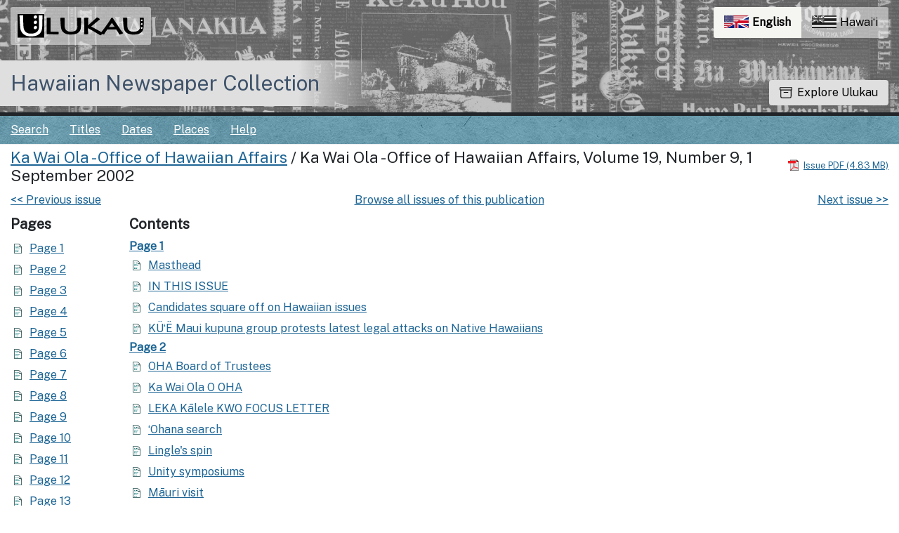

--- FILE ---
content_type: text/html; charset=utf-8
request_url: https://nupepa.org/?a=d&d=KWO20020901-01&e=-------en-20--1--txt-txIN%7CtxNU%7CtxTR%7CtxTI--------
body_size: 7694
content:


<!DOCTYPE html>
<html dir="ltr" lang="en">
  <head>
    <title>Ka Wai Ola - Office of Hawaiian Affairs 1 September 2002 &mdash; Hawaiian Newspaper Collection</title>

    <meta charset="UTF-8" />
    <meta name="veridian-license" content="XXXXX-XXXXX-884UZ-SL72M" />
    <meta name="veridian-version" content="CVS-D2024.05.10.06.00.00" />
    <meta name="csrf-token" content="" />
    <meta name="viewport" content="width=device-width, initial-scale=1, shrink-to-fit=no" />
    <meta name="description" content="Hawaiian Newspaper Collection" />

    <!-- Canonical URL -->
    <link href="https://nupepa.org/?a=d&amp;d=KWO20020901-01" rel="canonical" />

    

    
<link rel="apple-touch-icon" sizes="180x180" href="/custom/unupepa/web/apple-touch-icon.png" />
<link rel="icon" type="image/png" sizes="32x32" href="/custom/unupepa/web/favicon-32x32.png" />
<link rel="icon" type="image/png" sizes="16x16" href="/custom/unupepa/web/favicon-16x16.png" />

<link href="/custom/unupepa/web/favicon.ico?lmd=1710284216" rel="icon" />
<link href="/custom/unupepa/web/favicon.ico?lmd=1710284216" rel="shortcut icon" />


    
    <!-- Bootstrap CSS -->
    <link href="/custom/unupepa/web/style/bootstrap.min.css?lmd=1723701295" rel="stylesheet" type="text/css" />

    <!-- Core Veridian CSS -->
    <link href="/web/style/veridian.css?lmd=1723692036" rel="stylesheet" type="text/css" />
    

    
      <!-- jsSocials CSS files -->
      <link href="/web/style/font-awesome.min.css?lmd=1532571603" rel="stylesheet" type="text/css" />
      <link href="/web/style/jssocials.min.css?lmd=1723692036" rel="stylesheet" type="text/css" />
      <link href="/web/style/jssocials-theme-flat.min.css?lmd=1536104872" rel="stylesheet" type="text/css" />

    



    
    <!-- JQuery -->
    <script src="/web/script/jquery/jquery-3.5.1.min.js"></script>

    <!-- Bootstrap -->
    <script src="/web/script/bootstrap/bootstrap.bundle.min.js?lmd=1723692036"></script>

    <!-- Miscellaneous helper scripts -->
    <script src="/web/script/cooquery.js?lmd=1723692036"></script>

    <!-- Lazy loading -->
    <script src="/web/script/lozad/lozad-1.9.0.min.js"></script>

    <!-- Core Veridian Javascript -->
    <script src="/custom/unupepa/web/script/veridian-core.js?lmd=1746486949" id="veridiancorejs" data-core-data-json='
{
  "cgiArgD": "KWO20020901-01",
  "cgiArgSrpos": "",

  "cookiePath": "/",

  "debug": false,

  "httpDomain": "nupepa.org",
  "httpVeridian": "/",
  "state": "",

  "loadingIndicatorHTML": "&lt;span role=\"log\"&gt;Loading...&lt;/span&gt;",
  "saveString": "Save",
  "savedString": "Saved",
  "savingString": "Saving...",
  "systemErrorString": "A system error has occurred; please contact the site maintainer.",
  "unsavedChangesString": "There are unsaved changes that will be lost if you continue."
}
'></script>

    <!-- Editable functionality; includes metadata editing which can be done anonymously if access rules are configured appropriately -->
    <script src="/custom/unupepa/web/script/veridian-editable.js?lmd=1723701295" id="veridianeditablejs" data-edit-value-unsaved-changes-string="Are you sure you want to navigate away from this form?

There are unsaved changes that will be lost if you continue.

Press OK to continue, or Cancel to stay on the current form.
"></script>

    <!-- Veridian user contribution/account Javascript, if any of the user-specific features are enabled -->
    

    

    
  
  <link rel="stylesheet" href="/custom/unupepa/web/style/pdnupepa.css?lmd=1746486949" type="text/css"/>
  <script id="pdnupepajs" src="/custom/unupepa/web/script/pdnupepa.min.js?lmd=1746486949" data-pdnupepa-data-json='
{
  "cgiArgAdv": "",
  "dataImages": "/custom/unupepa/web/images/pd-hero-images/",
  "pageDisabledMessage": "Please ensure the current page is at the center",
  "reportDocumentTitle": "Report issue problem",
  "reportArticleTitle": "Report article problem",
  "reportPageTitle": "Report page problem",
  "reportTranslationTitle": "Request translation",
  "reportTextcorrectionTitle": "Report an inaccurate correction",
  "reportArticletextcorrectionTitle": "Report an inaccurate correction",
  "reportDocumentDescription": "Report a problem with this newspaper issue to administrators.",
  "reportArticleDescription": "Report a problem with this article to administrators.",
  "reportPageDescription": "Report a problem with this page to administrators.",
  "reportTranslationDescription": "Send a request for this article to be translated to administrators.",
  "reportTextcorrectionDescription": "Report incorrect text correction to administrators.",
  "reportArticletextcorrectionDescription": "Report incorrect text correction to administrators.",
  "reportDocumentMessage": "Please describe the problem with this newspaper issue. e.g. excessive missing text block zoning / pages out of order / search term highlighting doesn&apos;t work / etc",
  "reportArticleMessage": "Please describe the problem with this article. e.g. Article is not correctly identified in its entirety (i.e. one article is incorrectly represented as two separate articles in this newspaper issue).",
  "reportPageMessage": "Please describe the problem with this page. e.g. Some text blocks were not identified on this page.",
  "reportTranslationMessage": "I am interested in a translation for this article.",
  "reportTextcorrectionMessage": "The corrected text doesn&apos;t seem to reflect the actual page content. Please investigate.",
  "reportArticletextcorrectionMessage": "The corrected text doesn&apos;t seem to reflect the actual page content. Please investigate."
}
'></script>

  <!-- PD CUSTOMISATION: If this is not the document display page or the text correction page, the 'Translate' display box expands down (as opposed to expanding up). The get-word-definition-from-wehewehe script needs to be defined after these variables are set -->
  
    <script src="/custom/unupepa/web/script/get-word-definition-from-wehewehe.min.js?lmd=1723701295" id="getworddefinitionfromwehewehejs" data-dictionary-data-json='
{
  "staticButtonId": "#toolbartranslatebutton",
  "fixedButtonId": "",
  "popupGoesUp": 0,
  "maxHeight": 300,
  "weheweheGoogleAnalytics4id": "G-CFNP8H5VKB"
}
'></script>


  <!-- UNUPEPA CUSTOMISATION: Add custom CSS file and Google fonts-->
  <link rel="stylesheet" href="/custom/unupepa/web/style/unupepa.css?lmd=1723701295" type="text/css"/>
  <link href="https://fonts.googleapis.com/css2?family=Public+Sans&amp;display=swap" rel="stylesheet">

  <script src="/custom/unupepa/web/script/get-word-definition-from-wehewehe-single-word.min.js?lmd=1746486949" id="getworddefinitionfromwehewehejs" data-dictionary-data-json='
{
  "weheweheGoogleAnalytics4id": "G-CFNP8H5VKB"
}
'></script>

  <script id="unupepajs" src="/custom/unupepa/web/script/unupepa.js?lmd=1723701295" data-unupepa-data-json='
{
  "cgiArgL": "en",
  "cgiArgTxq": "",
  "turnOnHightlightString": "Turn on highlighting",
  "turnOffHightlightString": "Turn off highlighting"
}
'></script>

    

    
<!-- Global Site Tag (gtag.js) - Google Analytics -->
<script async src="https://www.googletagmanager.com/gtag/js?id=G-JFVHWLHYSD"></script>
<script src="/web/script/veridian-gtag.js?lmd=1684717493" id="veridiangtagjs" data-primary-GA-ID="G-JFVHWLHYSD" data-additional-GA-ID="G-V4X12Z3DXP" data-GA4-content-grouping-string="Ka Wai Ola - Office of Hawaiian Affairs"></script>

  </head>

  <body>
    <div class="skiplink"><a class="visually-hidden-focusable" href="#content">Skip to main content</a></div>


  
  <header id="header" class=" content-page-banner">
    <div id="banner-image-section">
      
<div id="hero-top-banner">
  <div class="texture-banner">
    <a id="logo-section" href="https://ulukau.org/?l=en" target="_blank" >
      <img src="/custom/unupepa/web/images/ulukau-vector-logo-v1.svg" alt="Ulukau">
    </a>
    <div id="ulukauheaderlinks">
      <div id="ulukau-language-links">
        
<nav aria-label="Language switcher" id="language-selection-links">
  <a class="active-language" style="border-top-left-radius: 3px; border-bottom-left-radius: 3px;" href="/?a=d&amp;d=KWO20020901-01&amp;l=en&amp;e=-------en-20--1--txt-txIN%7CtxNU%7CtxTR%7CtxTI--------"><img width="40" alt="" aria-hidden="true" src="/custom/unupepa/web/images/64px-English_language.svg.png">English <span class="sr-only">currently selected</span></a>
  <a  style="border-top-right-radius: 3px; border-bottom-right-radius: 3px;" href="/?a=d&amp;d=KWO20020901-01&amp;l=haw&amp;e=-------en-20--1--txt-txIN%7CtxNU%7CtxTR%7CtxTI--------"><img width="40" alt="" aria-hidden="true" src="/custom/unupepa/web/images/64px-Flag_of_Hawaii.svg.png">Hawaiʻi </a>
</nav>

      </div>
    </div>
  </div>
</div>

      <div id="umbrella-logo-section">
        <div id="umbrella-logo-container">
          <a href="/?a=p&amp;p=home&amp;">Hawaiian Newspaper Collection</a>
        </div>
      </div>
    </div>
    <button id="exploreulukau" data-bs-toggle="modal" data-bs-target="#ulukau-collection-modal" type="button" class="btn btn-primary unupepaexplorebutton "><svg class="bi bi-archive" fill="currentColor" xmlns="http://www.w3.org/2000/svg" width="18" height="18" viewBox="0 0 16 16" role="img"><title id="mi-explore">Explore Ulukau</title><path d="M0 2a1 1 0 0 1 1-1h14a1 1 0 0 1 1 1v2a1 1 0 0 1-1 1v7.5a2.5 2.5 0 0 1-2.5 2.5h-9A2.5 2.5 0 0 1 1 12.5V5a1 1 0 0 1-1-1V2zm2 3v7.5A1.5 1.5 0 0 0 3.5 14h9a1.5 1.5 0 0 0 1.5-1.5V5H2zm13-3H1v2h14V2zM5 7.5a.5.5 0 0 1 .5-.5h5a.5.5 0 0 1 0 1h-5a.5.5 0 0 1-.5-.5z"></path></svg> Explore Ulukau</button>
  </header>
  <div id="content">
    
<div id="hero-bottom-banner">
  <div class="texture-banner">
    
<div id="navbarcollapsed" class="dropdown d-print-none hiddenwhennotsmall">
  <a class="dropdown-toggle" data-bs-toggle="dropdown" href="#dd" role="button" aria-haspopup="true" aria-expanded="false" title="Menu" aria-label="Menu"><svg class="svgicon touchclickable" height="24" viewBox="0 0 24 24" width="24" aria-label="Menu" role="img"><title>Menu</title><path d="M0 0h24v24H0z" fill="none"/><path d="M3 18h18v-2H3v2zm0-5h18v-2H3v2zm0-7v2h18V6H3z"/></svg></a>
  <nav class="dropdown-menu">
    
  <!-- UNUPEPA CUSTOMISATION: Remove home link -->
  <!-- PD CUSTOMISATION: Not active when advanced search clicked -->
  <a class="dropdown-item " href="/?a=q&amp;adv=0&amp;">Search</a>
  <a class="dropdown-item " href="/?a=cl&amp;cl=CL1&amp;">Titles</a>
  <a class="dropdown-item " href="/?a=cl&amp;cl=CL2&amp;">Dates</a>
<a class="dropdown-item " href="/?a=pcl&amp;pcl=PCL1&amp;">Places</a>
  <!-- PD CUSTOMISATION: Moving the user links down to the navbar -->
  <div class="dropdown-divider"></div>
  
  <a class="helplink dropdown-item " data-help-section="all" href="/?a=p&amp;p=help&amp;#all">Help</a>

  </nav>
</div>

    
<div id="navbar" class="d-print-none hiddenwhensmall">
  <nav class="navbar navbar-default">
    
<ul id="navbarentries" class="nav navbar-light">
  <!-- PD CUSTOMISATION: Not active when advanced search clicked -->
  <li class="nav-item"><a class="nav-link " href="/?a=q&amp;adv=0&amp;">Search</a></li>
  <li class="nav-item"><a class="nav-link " href="/?a=cl&amp;cl=CL1&amp;">Titles</a></li>
  <li class="nav-item"><a class="nav-link " href="/?a=cl&amp;cl=CL2&amp;">Dates</a></li>
  <li class="nav-item"><a class="nav-link " href="/?a=pcl&amp;pcl=PCL1&amp;">Places</a></li>
  <li class="nav-item"><a class="helplink nav-link " data-help-section="all" href="/?a=p&amp;p=help&amp;#all">Help</a></li>
</ul>

<!-- PD CUSTOMISATION: Moving the user links down to the navbar -->
<ul id="navbarentriesextra" class="nav">
  
</ul>

  </nav>
</div>

    <button id="exploreulukau-mobile" data-bs-toggle="modal" data-bs-target="#ulukau-collection-modal" type="button" class="btn btn-primary unupepaexplorebutton mobile-explore-button"><svg class="bi bi-archive" fill="currentColor" xmlns="http://www.w3.org/2000/svg" width="18" height="18" viewBox="0 0 16 16" role="img"><title id="mi-explore">Explore Ulukau</title><path d="M0 2a1 1 0 0 1 1-1h14a1 1 0 0 1 1 1v2a1 1 0 0 1-1 1v7.5a2.5 2.5 0 0 1-2.5 2.5h-9A2.5 2.5 0 0 1 1 12.5V5a1 1 0 0 1-1-1V2zm2 3v7.5A1.5 1.5 0 0 0 3.5 14h9a1.5 1.5 0 0 0 1.5-1.5V5H2zm13-3H1v2h14V2zM5 7.5a.5.5 0 0 1 .5-.5h5a.5.5 0 0 1 0 1h-5a.5.5 0 0 1-.5-.5z"></path></svg> Explore Ulukau</button>
  </div>                
</div>

    <nav id="breadcrumbscell" class="d-print-none"></nav>



<div class="widthrestrictionnone">

<div id="pagecontent">
  <div id="documentdisplayheader" class="commonedging"><h1>
<a  href="/?a=cl&amp;cl=CL1&amp;sp=KWO&amp;">Ka Wai Ola - Office of Hawaiian Affairs</a> /  Ka Wai Ola - Office of Hawaiian Affairs, Volume 19, Number 9, 1 September 2002</h1> <div><div class="documentstaticpdflinkcontainer"><a class="pdflink" href="/?a=is&amp;oid=KWO20020901-01&amp;type=staticpdf&amp;" rel="noopener" target="_blank" aria-label="Download PDF" title="Download PDF"><span class="hiddenwhensmall">Issue PDF (4.83 MB)</span></a></div></div></div>
  

<!-- Import file path: import/batch_z_20200430_Hawaiian_Output/KWO/2002-09-01_01/2002-09-01_01-mets.xml (imported 2024-08-13) -->


  
    

  <div id="documentdisplaybasic" class="commonedging">
    
      <div class="documentdisplaynextprevlinkscontainer d-print-none">
        

  <div id="nextprevdocumentlinks" class="divtable">
    <div>
      <div class="prevdocumentlinkcell"><a  href="/?a=d&amp;d=KWO20020801-01&amp;">&lt;&lt; Previous issue</a></div>
      <div class="publicationlinkcell"><a  href="/?a=cl&amp;cl=CL1&amp;sp=KWO&amp;">Browse all issues of this publication</a></div>
      <div class="nextdocumentlinkcell"><a  href="/?a=d&amp;d=KWO20021001-01&amp;">Next issue &gt;&gt;</a></div>
    </div>
  </div>

      </div>

    

    <!-- Table of contents display -->
    <div id="documentstructuredisplay" class="divtable">
      <div>
        
          <div>
            <h2>Pages</h2>
            
<div id="toc-KWO20020901-01.1.1" class="pagetocnodecontainer">
  <a class="pagetocnodelink" href="/?a=d&amp;d=KWO20020901-01.1.1&amp;">Page 1</a> 
  
</div>

<div id="toc-KWO20020901-01.1.2" class="pagetocnodecontainer">
  <a class="pagetocnodelink" href="/?a=d&amp;d=KWO20020901-01.1.2&amp;">Page 2</a> 
  
</div>

<div id="toc-KWO20020901-01.1.3" class="pagetocnodecontainer">
  <a class="pagetocnodelink" href="/?a=d&amp;d=KWO20020901-01.1.3&amp;">Page 3</a> 
  
</div>

<div id="toc-KWO20020901-01.1.4" class="pagetocnodecontainer">
  <a class="pagetocnodelink" href="/?a=d&amp;d=KWO20020901-01.1.4&amp;">Page 4</a> 
  
</div>

<div id="toc-KWO20020901-01.1.5" class="pagetocnodecontainer">
  <a class="pagetocnodelink" href="/?a=d&amp;d=KWO20020901-01.1.5&amp;">Page 5</a> 
  
</div>

<div id="toc-KWO20020901-01.1.6" class="pagetocnodecontainer">
  <a class="pagetocnodelink" href="/?a=d&amp;d=KWO20020901-01.1.6&amp;">Page 6</a> 
  
</div>

<div id="toc-KWO20020901-01.1.7" class="pagetocnodecontainer">
  <a class="pagetocnodelink" href="/?a=d&amp;d=KWO20020901-01.1.7&amp;">Page 7</a> 
  
</div>

<div id="toc-KWO20020901-01.1.8" class="pagetocnodecontainer">
  <a class="pagetocnodelink" href="/?a=d&amp;d=KWO20020901-01.1.8&amp;">Page 8</a> 
  
</div>

<div id="toc-KWO20020901-01.1.9" class="pagetocnodecontainer">
  <a class="pagetocnodelink" href="/?a=d&amp;d=KWO20020901-01.1.9&amp;">Page 9</a> 
  
</div>

<div id="toc-KWO20020901-01.1.10" class="pagetocnodecontainer">
  <a class="pagetocnodelink" href="/?a=d&amp;d=KWO20020901-01.1.10&amp;">Page 10</a> 
  
</div>

<div id="toc-KWO20020901-01.1.11" class="pagetocnodecontainer">
  <a class="pagetocnodelink" href="/?a=d&amp;d=KWO20020901-01.1.11&amp;">Page 11</a> 
  
</div>

<div id="toc-KWO20020901-01.1.12" class="pagetocnodecontainer">
  <a class="pagetocnodelink" href="/?a=d&amp;d=KWO20020901-01.1.12&amp;">Page 12</a> 
  
</div>

<div id="toc-KWO20020901-01.1.13" class="pagetocnodecontainer">
  <a class="pagetocnodelink" href="/?a=d&amp;d=KWO20020901-01.1.13&amp;">Page 13</a> 
  
</div>

<div id="toc-KWO20020901-01.1.14" class="pagetocnodecontainer">
  <a class="pagetocnodelink" href="/?a=d&amp;d=KWO20020901-01.1.14&amp;">Page 14</a> 
  
</div>

<div id="toc-KWO20020901-01.1.15" class="pagetocnodecontainer">
  <a class="pagetocnodelink" href="/?a=d&amp;d=KWO20020901-01.1.15&amp;">Page 15</a> 
  
</div>

<div id="toc-KWO20020901-01.1.16" class="pagetocnodecontainer">
  <a class="pagetocnodelink" href="/?a=d&amp;d=KWO20020901-01.1.16&amp;">Page 16</a> 
  
</div>

          </div>
        
          <div>
            <h2>Contents</h2>
            <a class="sectionlinkwithinviewer" data-section-oid="KWO20020901-01.1.1" data-page-oid="KWO20020901-01.1.1" href="/?a=d&amp;d=KWO20020901-01.1.1&amp;"><b><u>Page 1</u></b></a> 
<div id="toc-KWO20020901-01.2.1" class="logicalsectiontocnodecontainer" >
  
    
      <a class="logicalsectiontocnodelink" href="/?a=d&amp;d=KWO20020901-01.2.1&amp;"><span class="KWO20020901-01.2.1-Title-0">Masthead</span></a>
    
</div>

<div id="toc-KWO20020901-01.2.2" class="logicalsectiontocnodecontainer" >
  
    
      <a class="logicalsectiontocnodelink" href="/?a=d&amp;d=KWO20020901-01.2.2&amp;"><span class="KWO20020901-01.2.2-Title-0">IN THIS ISSUE</span></a>
    
</div>

<div id="toc-KWO20020901-01.2.3" class="logicalsectiontocnodecontainer" >
  
    
      <a class="logicalsectiontocnodelink" href="/?a=d&amp;d=KWO20020901-01.2.3&amp;"><span class="KWO20020901-01.2.3-Title-0">Candidates square off on Hawaiian issues</span></a>
    
</div>

<div id="toc-KWO20020901-01.2.4" class="logicalsectiontocnodecontainer" >
  
    
      <a class="logicalsectiontocnodelink" href="/?a=d&amp;d=KWO20020901-01.2.4&amp;"><span class="KWO20020901-01.2.4-Title-0">KÜʻË Maui kupuna group protests latest legal attacks on Native Hawaiians</span></a>
    
</div>
<a class="sectionlinkwithinviewer" data-section-oid="KWO20020901-01.1.2" data-page-oid="KWO20020901-01.1.2" href="/?a=d&amp;d=KWO20020901-01.1.2&amp;"><b><u>Page 2</u></b></a> 
<div id="toc-KWO20020901-01.2.5" class="logicalsectiontocnodecontainer" >
  
    
      <a class="logicalsectiontocnodelink" href="/?a=d&amp;d=KWO20020901-01.2.5&amp;"><span class="KWO20020901-01.2.5-Title-0">OHA Board of Trustees</span></a>
    
</div>

<div id="toc-KWO20020901-01.2.6" class="logicalsectiontocnodecontainer" >
  
    
      <a class="logicalsectiontocnodelink" href="/?a=d&amp;d=KWO20020901-01.2.6&amp;"><span class="KWO20020901-01.2.6-Title-0">Ka Wai Ola O OHA</span></a>
    
</div>

<div id="toc-KWO20020901-01.2.7" class="logicalsectiontocnodecontainer" >
  
    
      <a class="logicalsectiontocnodelink" href="/?a=d&amp;d=KWO20020901-01.2.7&amp;"><span class="KWO20020901-01.2.7-Title-0">LEKA Kālele KWO FOCUS LETTER</span></a>
    
</div>

<div id="toc-KWO20020901-01.2.8" class="logicalsectiontocnodecontainer" >
  
    
      <a class="logicalsectiontocnodelink" href="/?a=d&amp;d=KWO20020901-01.2.8&amp;"><span class="KWO20020901-01.2.8-Title-0">ʻOhana search</span></a>
    
</div>

<div id="toc-KWO20020901-01.2.9" class="logicalsectiontocnodecontainer" >
  
    
      <a class="logicalsectiontocnodelink" href="/?a=d&amp;d=KWO20020901-01.2.9&amp;"><span class="KWO20020901-01.2.9-Title-0">Lingle's spin</span></a>
    
</div>

<div id="toc-KWO20020901-01.2.10" class="logicalsectiontocnodecontainer" >
  
    
      <a class="logicalsectiontocnodelink" href="/?a=d&amp;d=KWO20020901-01.2.10&amp;"><span class="KWO20020901-01.2.10-Title-0">Unity symposiums</span></a>
    
</div>

<div id="toc-KWO20020901-01.2.11" class="logicalsectiontocnodecontainer" >
  
    
      <a class="logicalsectiontocnodelink" href="/?a=d&amp;d=KWO20020901-01.2.11&amp;"><span class="KWO20020901-01.2.11-Title-0">Māuri visit</span></a>
    
</div>
<a class="sectionlinkwithinviewer" data-section-oid="KWO20020901-01.1.3" data-page-oid="KWO20020901-01.1.3" href="/?a=d&amp;d=KWO20020901-01.1.3&amp;"><b><u>Page 3</u></b></a> 
<div id="toc-KWO20020901-01.2.12" class="logicalsectiontocnodecontainer" >
  
    
      <a class="logicalsectiontocnodelink" href="/?a=d&amp;d=KWO20020901-01.2.12&amp;"><span class="KWO20020901-01.2.12-Title-0">Business courses</span></a>
    
</div>

<div id="toc-KWO20020901-01.2.13" class="logicalsectiontocnodecontainer" >
  
    
      <a class="logicalsectiontocnodelink" href="/?a=d&amp;d=KWO20020901-01.2.13&amp;"><span class="KWO20020901-01.2.13-Title-0">Council vacancies</span></a>
    
</div>

<div id="toc-KWO20020901-01.2.14" class="logicalsectiontocnodecontainer" >
  
    
      <a class="logicalsectiontocnodelink" href="/?a=d&amp;d=KWO20020901-01.2.14&amp;"><span class="KWO20020901-01.2.14-Title-0">ʻÖlelo live debates</span></a>
    
</div>

<div id="toc-KWO20020901-01.2.15" class="logicalsectiontocnodecontainer" >
  
    
      <a class="logicalsectiontocnodelink" href="/?a=d&amp;d=KWO20020901-01.2.15&amp;"><span class="KWO20020901-01.2.15-Title-0">Free college prep</span></a>
    
</div>

<div id="toc-KWO20020901-01.2.16" class="logicalsectiontocnodecontainer" >
  
    
      <a class="logicalsectiontocnodelink" href="/?a=d&amp;d=KWO20020901-01.2.16&amp;"><span class="KWO20020901-01.2.16-Title-0">Mākua accesses</span></a>
    
</div>

<div id="toc-KWO20020901-01.2.17" class="logicalsectiontocnodecontainer" >
  
    
      <a class="logicalsectiontocnodelink" href="/?a=d&amp;d=KWO20020901-01.2.17&amp;"><span class="KWO20020901-01.2.17-Title-0">Unity affirmed</span></a>
    
</div>

<div id="toc-KWO20020901-01.2.18" class="logicalsectiontocnodecontainer" >
  
    
      <a class="logicalsectiontocnodelink" href="/?a=d&amp;d=KWO20020901-01.2.18&amp;"><span class="KWO20020901-01.2.18-Title-0">Untitled</span></a>
    
</div>

<div id="toc-KWO20020901-01.2.19" class="logicalsectiontocnodecontainer" >
  
    
      <a class="logicalsectiontocnodelink" href="/?a=d&amp;d=KWO20020901-01.2.19&amp;"><span class="KWO20020901-01.2.19-Title-0">Arts grant awarded</span></a>
    
</div>
<a class="sectionlinkwithinviewer" data-section-oid="KWO20020901-01.1.4" data-page-oid="KWO20020901-01.1.4" href="/?a=d&amp;d=KWO20020901-01.1.4&amp;"><b><u>Page 4</u></b></a> 
<div id="toc-KWO20020901-01.2.20" class="logicalsectiontocnodecontainer" >
  
    
      <a class="logicalsectiontocnodelink" href="/?a=d&amp;d=KWO20020901-01.2.20&amp;"><span class="KWO20020901-01.2.20-Title-0">Mähealani Dudoit, ʻÖiwi editor, mourned</span></a>
    
</div>

<div id="toc-KWO20020901-01.2.21" class="logicalsectiontocnodecontainer" >
  <span class="logicalsectiongroupingnode">Page 4 Advertisements</span>
</div>

<div id="toc-KWO20020901-01.2.21.1" class="logicalsectiontocnodecontainer" style="margin-left: 1em">
  
    
      <a class="logicalsectiontocnodelink" href="/?a=d&amp;d=KWO20020901-01.2.21.1&amp;"><span class="KWO20020901-01.2.21.1-Title-0">Page 4 Advertisements Column 1</span></a>
    
</div>
<a class="sectionlinkwithinviewer" data-section-oid="KWO20020901-01.1.5" data-page-oid="KWO20020901-01.1.5" href="/?a=d&amp;d=KWO20020901-01.1.5&amp;"><b><u>Page 5</u></b></a> 
<div id="toc-KWO20020901-01.2.22" class="logicalsectiontocnodecontainer" >
  
    
      <a class="logicalsectiontocnodelink" href="/?a=d&amp;d=KWO20020901-01.2.22&amp;"><span class="KWO20020901-01.2.22-Title-0">Kamehameha drops bid for Waiähole water</span></a>
    
</div>

<div id="toc-KWO20020901-01.2.23" class="logicalsectiontocnodecontainer" >
  
    
      <a class="logicalsectiontocnodelink" href="/?a=d&amp;d=KWO20020901-01.2.23&amp;"><span class="KWO20020901-01.2.23-Title-0">Vote for Louis K. 'Buzzy' Agard, Jr.</span></a>
    
</div>
<a class="sectionlinkwithinviewer" data-section-oid="KWO20020901-01.1.6" data-page-oid="KWO20020901-01.1.6" href="/?a=d&amp;d=KWO20020901-01.1.6&amp;"><b><u>Page 6</u></b></a> 
<div id="toc-KWO20020901-01.2.24" class="logicalsectiontocnodecontainer" >
  
    
      <a class="logicalsectiontocnodelink" href="/?a=d&amp;d=KWO20020901-01.2.24&amp;"><span class="KWO20020901-01.2.24-Title-0">HOʻOHUI ʻOHANA FAMILY REUNIONS</span></a>
    
</div>

<div id="toc-KWO20020901-01.2.25" class="logicalsectiontocnodecontainer" >
  <span class="logicalsectiongroupingnode">Page 6 Advertisements</span>
</div>

<div id="toc-KWO20020901-01.2.25.1" class="logicalsectiontocnodecontainer" style="margin-left: 1em">
  
    
      <a class="logicalsectiontocnodelink" href="/?a=d&amp;d=KWO20020901-01.2.25.1&amp;"><span class="KWO20020901-01.2.25.1-Title-0">Page 6 Advertisements Column 1</span></a>
    
</div>
<a class="sectionlinkwithinviewer" data-section-oid="KWO20020901-01.1.7" data-page-oid="KWO20020901-01.1.7" href="/?a=d&amp;d=KWO20020901-01.1.7&amp;"><b><u>Page 7</u></b></a> 
<div id="toc-KWO20020901-01.2.26" class="logicalsectiontocnodecontainer" >
  
    
      <a class="logicalsectiontocnodelink" href="/?a=d&amp;d=KWO20020901-01.2.26&amp;"><span class="KWO20020901-01.2.26-Title-0">ʻIole -- the Hawaiian rat -- figures prominently in ancient stories</span></a>
    
</div>
<a class="sectionlinkwithinviewer" data-section-oid="KWO20020901-01.1.8" data-page-oid="KWO20020901-01.1.8" href="/?a=d&amp;d=KWO20020901-01.1.8&amp;"><b><u>Page 8</u></b></a> 
<div id="toc-KWO20020901-01.2.27" class="logicalsectiontocnodecontainer" >
  
    
      <a class="logicalsectiontocnodelink" href="/?a=d&amp;d=KWO20020901-01.2.27&amp;"><span class="KWO20020901-01.2.27-Title-0">Kepakamapa</span></a>
    
</div>

<div id="toc-KWO20020901-01.2.28" class="logicalsectiontocnodecontainer" >
  
    
      <a class="logicalsectiontocnodelink" href="/?a=d&amp;d=KWO20020901-01.2.28&amp;"><span class="KWO20020901-01.2.28-Title-0">Aloha Festivals' theme celebrates skill, creative spirit</span></a>
    
</div>
<a class="sectionlinkwithinviewer" data-section-oid="KWO20020901-01.1.9" data-page-oid="KWO20020901-01.1.9" href="/?a=d&amp;d=KWO20020901-01.1.9&amp;"><b><u>Page 9</u></b></a> 
<div id="toc-KWO20020901-01.2.29" class="logicalsectiontocnodecontainer" >
  
    
      <a class="logicalsectiontocnodelink" href="/?a=d&amp;d=KWO20020901-01.2.29&amp;"><span class="KWO20020901-01.2.29-Title-0">Let's Do It Again ' -- Ells Simeona 's hana hou</span></a>
    
</div>

<div id="toc-KWO20020901-01.2.30" class="logicalsectiontocnodecontainer" >
  
    
      <a class="logicalsectiontocnodelink" href="/?a=d&amp;d=KWO20020901-01.2.30&amp;"><span class="KWO20020901-01.2.30-Title-0">RECENT RELEASES BY ISLAND ARTISTS</span></a>
    
</div>
<a class="sectionlinkwithinviewer" data-section-oid="KWO20020901-01.1.10" data-page-oid="KWO20020901-01.1.10" href="/?a=d&amp;d=KWO20020901-01.1.10&amp;"><b><u>Page 10</u></b></a> 
<div id="toc-KWO20020901-01.2.31" class="logicalsectiontocnodecontainer" >
  
    
      <a class="logicalsectiontocnodelink" href="/?a=d&amp;d=KWO20020901-01.2.31&amp;"><span class="KWO20020901-01.2.31-Title-0">Together we stand, divided we fall -- Hawaiians must stand together: ʻOnipaʻa!</span></a>
    
</div>

<div id="toc-KWO20020901-01.2.32" class="logicalsectiontocnodecontainer" >
  
    
      <a class="logicalsectiontocnodelink" href="/?a=d&amp;d=KWO20020901-01.2.32&amp;"><span class="KWO20020901-01.2.32-Title-0">Make your vote count: Election 2002 is critical.</span></a>
    
</div>
<a class="sectionlinkwithinviewer" data-section-oid="KWO20020901-01.1.11" data-page-oid="KWO20020901-01.1.11" href="/?a=d&amp;d=KWO20020901-01.1.11&amp;"><b><u>Page 11</u></b></a> 
<div id="toc-KWO20020901-01.2.33" class="logicalsectiontocnodecontainer" >
  
    
      <a class="logicalsectiontocnodelink" href="/?a=d&amp;d=KWO20020901-01.2.33&amp;"><span class="KWO20020901-01.2.33-Title-0">Protect and preserve Pauahi's legacy for our Hawaiian children</span></a>
    
</div>

<div id="toc-KWO20020901-01.2.34" class="logicalsectiontocnodecontainer" >
  
    
      <a class="logicalsectiontocnodelink" href="/?a=d&amp;d=KWO20020901-01.2.34&amp;"><span class="KWO20020901-01.2.34-Title-0">Water everywhere, not a drop to drink</span></a>
    
</div>

<div id="toc-KWO20020901-01.2.35" class="logicalsectiontocnodecontainer" >
  
    
      <a class="logicalsectiontocnodelink" href="/?a=d&amp;d=KWO20020901-01.2.35&amp;"><span class="KWO20020901-01.2.35-Title-0">If we don't get past our history, how will we focus on our future?</span></a>
    
</div>
<a class="sectionlinkwithinviewer" data-section-oid="KWO20020901-01.1.12" data-page-oid="KWO20020901-01.1.12" href="/?a=d&amp;d=KWO20020901-01.1.12&amp;"><b><u>Page 12</u></b></a> 
<div id="toc-KWO20020901-01.2.36" class="logicalsectiontocnodecontainer" >
  
    
      <a class="logicalsectiontocnodelink" href="/?a=d&amp;d=KWO20020901-01.2.36&amp;"><span class="KWO20020901-01.2.36-Title-0">2002 KWO Readership Survey Results</span></a>
    
</div>
<a class="sectionlinkwithinviewer" data-section-oid="KWO20020901-01.1.13" data-page-oid="KWO20020901-01.1.13" href="/?a=d&amp;d=KWO20020901-01.1.13&amp;"><b><u>Page 13</u></b></a> 
<div id="toc-KWO20020901-01.2.37" class="logicalsectiontocnodecontainer" >
  
    
      <a class="logicalsectiontocnodelink" href="/?a=d&amp;d=KWO20020901-01.2.37&amp;"><span class="KWO20020901-01.2.37-Title-0">2002 KWO Readership Survey Comments</span></a>
    
</div>
<a class="sectionlinkwithinviewer" data-section-oid="KWO20020901-01.1.14" data-page-oid="KWO20020901-01.1.14" href="/?a=d&amp;d=KWO20020901-01.1.14&amp;"><b><u>Page 14</u></b></a> 
<div id="toc-KWO20020901-01.2.38" class="logicalsectiontocnodecontainer" >
  
    
      <a class="logicalsectiontocnodelink" href="/?a=d&amp;d=KWO20020901-01.2.38&amp;"><span class="KWO20020901-01.2.38-Title-0">Art Museum</span></a>
    
</div>

<div id="toc-KWO20020901-01.2.39" class="logicalsectiontocnodecontainer" >
  <span class="logicalsectiongroupingnode">Page 14 Advertisements</span>
</div>

<div id="toc-KWO20020901-01.2.39.1" class="logicalsectiontocnodecontainer" style="margin-left: 1em">
  
    
      <a class="logicalsectiontocnodelink" href="/?a=d&amp;d=KWO20020901-01.2.39.1&amp;"><span class="KWO20020901-01.2.39.1-Title-0">Page 14 Advertisements Column 1</span></a>
    
</div>

<div id="toc-KWO20020901-01.2.39.2" class="logicalsectiontocnodecontainer" style="margin-left: 1em">
  
    
      <a class="logicalsectiontocnodelink" href="/?a=d&amp;d=KWO20020901-01.2.39.2&amp;"><span class="KWO20020901-01.2.39.2-Title-0">Page 14 Advertisements Column 2</span></a>
    
</div>
<a class="sectionlinkwithinviewer" data-section-oid="KWO20020901-01.1.15" data-page-oid="KWO20020901-01.1.15" href="/?a=d&amp;d=KWO20020901-01.1.15&amp;"><b><u>Page 15</u></b></a> 
<div id="toc-KWO20020901-01.2.40" class="logicalsectiontocnodecontainer" >
  <span class="logicalsectiongroupingnode">Page 15 Advertisements</span>
</div>

<div id="toc-KWO20020901-01.2.40.1" class="logicalsectiontocnodecontainer" style="margin-left: 1em">
  
    
      <a class="logicalsectiontocnodelink" href="/?a=d&amp;d=KWO20020901-01.2.40.1&amp;"><span class="KWO20020901-01.2.40.1-Title-0">Page 15 Advertisements Column 1</span></a>
    
</div>
<a class="sectionlinkwithinviewer" data-section-oid="KWO20020901-01.1.16" data-page-oid="KWO20020901-01.1.16" href="/?a=d&amp;d=KWO20020901-01.1.16&amp;"><b><u>Page 16</u></b></a> 
<div id="toc-KWO20020901-01.2.41" class="logicalsectiontocnodecontainer" >
  <span class="logicalsectiongroupingnode">Page 16 Advertisements</span>
</div>

<div id="toc-KWO20020901-01.2.41.1" class="logicalsectiontocnodecontainer" style="margin-left: 1em">
  
    
      <a class="logicalsectiontocnodelink" href="/?a=d&amp;d=KWO20020901-01.2.41.1&amp;"><span class="KWO20020901-01.2.41.1-Title-0">Page 16 Advertisements Column 1</span></a>
    
</div>

          </div>
      </div>
    </div>
  </div>







  </div>

</div>



  </div>
  <footer id="footer" class="commonedging d-print-none hiddenwhensmall">
    <div id="footertip" class="hidden">Look up any word by double-clicking on it.</div>
    <div id="hdictpagefooterlinks">
      <a id="about-ulukau-link" href="https://ulukau.org/php-include/disclaimer.php?subpage=about&amp;l=en&amp;subpage_heading=About%20Us" title="About Us">About Us </a>
      <a id="our-partners-link" href="https://ulukau.org/php-include/disclaimer.php?subpage=supporters&amp;l=en&amp;subpage_heading=Our%20Partners" title="Our Partners">Our Partners</a>
      <a id="terms-of-use-link" href="https://ulukau.org/php-include/disclaimer.php?subpage=copyright&amp;l=en&amp;subpage_heading=Terms%20of%20use" title="Terms of Use"> Terms of Use </a>
      <a id="privacy-link" href="https://ulukau.org/php-include/disclaimer.php?subpage=privacy&amp;l=en&amp;subpage_heading=Privacy" title="Privacy">Privacy</a>
      <a id="contact-us-link" href="https://ulukau.org/php-include/disclaimer.php?subpage=contacts&amp;l=en&amp;subpage_heading=Contact%20Us" title="Contact Us">Contact Us</a>
    </div>
  </footer>


    
<div id="alertpopup" class="modal" tabindex="-1" role="alert" aria-atomic="true" aria-labelledby="alertpopuplabel" aria-hidden="true">
  <div class="modal-dialog modal-lg" role="document">
    <div class="modal-content">
      <div class="modal-header">
        <h2 id="alertpopuplabel" class="modal-title">Alert</h2>
        <button type="button" class="btn-close" data-bs-dismiss="modal" aria-label="Close"></button>
      </div>
      <div class="popupcontent modal-body">
        <p id="alertpopupmessage"><!-- Filled by openAlertPopup() when the popup is opened --></p><div id="alertpopupbuttoncontainer"><input class="btn btn-primary button250" data-bs-dismiss="modal" type="button" value="OK" /></div>
      </div>
    </div>
  </div>
</div>

    
<div id="editvaluepopup" class="modal" tabindex="-1" role="dialog" aria-labelledby="editvaluepopuplabel" aria-hidden="true">
  <div class="modal-dialog modal-lg" role="document">
    <div class="modal-content">
      <div class="modal-header">
        <h2 id="editvaluepopuplabel" class="modal-title">Edit</h2>
        <button type="button" class="btn-close" data-bs-dismiss="modal" aria-label="Close"></button>
      </div>
      <div class="popupcontent modal-body">
        <!-- Filled by AJAX when the popup is opened -->
      </div>
    </div>
  </div>
</div>

    
<div id="helppopup" class="modal" tabindex="-1" role="dialog" aria-labelledby="helppopuplabel" aria-hidden="true">
  <div class="modal-dialog modal-lg" role="document">
    <div class="modal-content">
      <div class="modal-header">
        <h2 id="helppopuplabel" class="modal-title">Help</h2>
        <button type="button" class="btn-close" data-bs-dismiss="modal" aria-label="Close"></button>
      </div>
      <div class="popupcontent modal-body">
        <!-- Filled by openHelpPopup() -->
      </div>
    </div>
  </div>
</div>

    
<div id="privacypopup" class="modal" tabindex="-1" role="dialog" aria-labelledby="privacypopuplabel" aria-hidden="true">
  <div class="modal-dialog modal-lg" role="document">
    <div class="modal-content">
      <div class="modal-header">
        <h2 id="privacypopuplabel" class="modal-title">Privacy policy</h2>
        <button type="button" class="btn-close" data-bs-dismiss="modal" aria-label="Close"></button>
      </div>
      <div class="popupcontent modal-body">
        <!-- Filled by openPrivacyPopup() -->
      </div>
    </div>
  </div>
</div>

    
<div id="termspopup" class="modal" tabindex="-1" role="dialog" aria-labelledby="termspopuplabel" aria-hidden="true">
  <div class="modal-dialog modal-lg" role="document">
    <div class="modal-content">
      <div class="modal-header">
        <h2 id="termspopuplabel" class="modal-title">Terms of use</h2>
        <button type="button" class="btn-close" data-bs-dismiss="modal" aria-label="Close"></button>
      </div>
      <div class="popupcontent modal-body">
        <!-- Filled by openTermsPopup() -->
      </div>
    </div>
  </div>
</div>


    

    
<div id="ulukau-collection-modal" class="modal" tabindex="-1" role="dialog" aria-labelledby="ulukau-collection-modallabel" aria-hidden="true">
  <div class="modal-dialog modal-lg" role="document">
    <div class="modal-content">
      <div class="modal-header">
        <h2 id="ulukau-collection-modallabel" class="modal-title">Explore Ulukau</h2>
        <button type="button" class="btn-close" data-bs-dismiss="modal" aria-label="Close"></button>
      </div>
      <div class="popupcontent modal-body">
        <!-- Filled by openUlukauCollectionsPopup() -->
      </div>
    </div>
  </div>
</div>

    
<div id="within-popup" class="modal" tabindex="-1" role="dialog" aria-labelledby="within-popuplabel" aria-hidden="true">
  <div class="modal-dialog modal-lg" role="document">
    <div class="modal-content">
      <div class="modal-header">
        <h2 id="within-popuplabel" class="modal-title">Help</h2>
        <button type="button" class="close" data-bs-dismiss="modal" aria-label="Close"><span aria-hidden="true">×</span></button>
      </div>
      <div class="popupcontent modal-body">
        
<p>This collection contains various kinds of searchable Hawaiian newspaper text:</p>
<ul>
  <li><b>Article text:</b> produced most recently, this text is produced as via automatic OCR, including segmenting each newspaper into articles, and each article headline has been corrected by humans. This text is available for all ~69,000 pages in this collection.</li>
  <li><b>Page text:</b> produced at an earlier time, some of this text was produced via automatic OCR (optical character recognition) and some of it was produced by human transcribers directly. This text is divided into pages and is available for ~21,000 pages out of the total of ~69,000 pages in this collection.</li>
  <li><b>Article titles:</b> includes only article titles, and not article text.</li>
  <li><b>Article translations:</b> some articles have been translated, this is the text of those translations.</li>
  <li><b>Dedication text:</b> This text was added by people who transcribed Page text as a dedication for their transcription work.</li>
</ul>

      </div>
    </div>
  </div>
</div>


    
<div id="about-ulukau-popup" class="modal" tabindex="-1" role="dialog" aria-labelledby="about-ulukau-popuplabel" aria-hidden="true">
  <div class="modal-dialog modal-lg" role="document">
    <div class="modal-content">
      <div class="modal-header">
        <h2 id="about-ulukau-popuplabel" class="modal-title">About Us</h2>
        <button type="button" class="btn-close" data-bs-dismiss="modal" aria-label="Close"></button>
      </div>
      <div class="popupcontent modal-body">
        <!-- Filled by openAboutUlukauPopup() -->
      </div>
    </div>
  </div>
</div>

    
<div id="our-partners-popup" class="modal" tabindex="-1" role="dialog" aria-labelledby="our-partners-popuplabel" aria-hidden="true">
  <div class="modal-dialog modal-lg" role="document">
    <div class="modal-content">
      <div class="modal-header">
        <h2 id="our-partners-popuplabel" class="modal-title">Our Partners</h2>
        <button type="button" class="btn-close" data-bs-dismiss="modal" aria-label="Close"></button>
      </div>
      <div class="popupcontent modal-body">
        <!-- Filled by openOurPartnersPopup() -->
      </div>
    </div>
  </div>
</div>

    
<div id="terms-of-use-popup" class="modal" tabindex="-1" role="dialog" aria-labelledby="terms-of-use-popuplabel" aria-hidden="true">
  <div class="modal-dialog modal-lg" role="document">
    <div class="modal-content">
      <div class="modal-header">
        <h2 id="terms-of-use-popuplabel" class="modal-title">Terms of Use</h2>
        <button type="button" class="btn-close" data-bs-dismiss="modal" aria-label="Close"></button>
      </div>
      <div class="popupcontent modal-body">
        <!-- Filled by openTermsOfUsePopup() -->
      </div>
    </div>
  </div>
</div>

    
<div id="privacy-popup" class="modal" tabindex="-1" role="dialog" aria-labelledby="privacy-popuplabel" aria-hidden="true">
  <div class="modal-dialog modal-lg" role="document">
    <div class="modal-content">
      <div class="modal-header">
        <h2 id="privacy-popuplabel" class="modal-title">Privacy</h2>
        <button type="button" class="btn-close" data-bs-dismiss="modal" aria-label="Close"></button>
      </div>
      <div class="popupcontent modal-body">
        <!-- Filled by openPrivacyPopup() -->
      </div>
    </div>
  </div>
</div>

    
<div id="contact-us-popup" class="modal" tabindex="-1" role="dialog" aria-labelledby="contact-us-popuplabel" aria-hidden="true">
  <div class="modal-dialog modal-lg" role="document">
    <div class="modal-content">
      <div class="modal-header">
        <h2 id="contact-us-popuplabel" class="modal-title">Contact Us</h2>
        <button type="button" class="btn-close" data-bs-dismiss="modal" aria-label="Close"></button>
      </div>
      <div class="popupcontent modal-body">
        <!-- Filled by openContactUsPopup() -->
      </div>
    </div>
  </div>
</div>


    
      
        <!-- 
Elapsed time: 0.036474s
User time: 0.021006s
System time: 0.012615s
Children user time: 0.000000s
Children system time: 0.000000s
 -->

  </body>
</html>



--- FILE ---
content_type: application/javascript
request_url: https://nupepa.org/custom/unupepa/web/script/get-word-definition-from-wehewehe-single-word.min.js?lmd=1746486949
body_size: 3112
content:
var document_id,event_info,xhttp,last_searched_keyword,weheweheurl="https://wehewehe.org/gsdl2.85/cgi-bin/hdict",dictionaryData=JSON.parse($("script#getworddefinitionfromwehewehejs").attr("data-dictionary-data-json")),wehewehe_google_analytics_4_id=dictionaryData.weheweheGoogleAnalytics4id,language_argument="",definition_popup_focus="";function get_all_word_definitions(e,i){event_info=e,document_id=document_id&&"",i&&(close_definition(),$("body").append('<div id="definitionsdiv"><span style="font-style: italic;">Loading definitions...</span></div>'),set_definition_popup_position(),$("#definitionsdiv").on("mouseover",set_definition_popup_focus).on("mouseout",unset_definition_popup_focus),get_xml_word_definitions(weheweheurl,i))}function display_word_definition(e,i){event_info=e,document_id=i,0<$("#worddefinition").length&&$("#worddefinition").remove(),$("#definitionsdiv").append('<div id="worddefinition"><span style="font-style: italic; padding: 5px;">Loading definition...</span></div>'),remove_definition_popup_height(),assign_definition_popup_height(),get_xml_word_definitions(weheweheurl,"")}function display_error_message(e){$("#definitionsdiv").html("<span>"+e+"</span>")}function close_definition(){unset_definition_popup_focus(),0<$("#definitionsdiv").length&&$("#definitionsdiv").remove()}function get_xml_word_definitions(e,i){if(window.XDomainRequest)create_ie_ajax_object(e,i);else{if(!window.XMLHttpRequest&&!window.ActiveXObject)return void alert("This browser is not supported");create_ajax_object(e,i)}i=document_id?"a=xml&fqv=textpukuielbert%252ctextmamaka&d="+document_id:"a=xml&fqv=textpukuielbert%252ctextmamaka&q="+i;xhttp.open("POST",e,!0),window.XDomainRequest||xhttp.setRequestHeader("Content-Type","application/x-www-form-urlencoded"),xhttp.send(i)}function create_ajax_object(e,i){window.XMLHttpRequest?xhttp=new XMLHttpRequest:window.ActiveXObject&&(xhttp=new ActiveXObject("Microsoft.XMLHTTP")),xhttp.onreadystatechange=function(){if(4==xhttp.readyState&&404==xhttp.status)display_error_message("Unable to communicate with the dictionary site.");else if(4==xhttp.readyState&&200==xhttp.status)if(null==xhttp.responseXML)display_error_message("Unable to get the definition. Definition is not in an expected format.");else try{process_xml_response(xhttp.responseXML,i)}catch(e){display_error_message("Unable to process the output.")}}}function create_ie_ajax_object(e,i){(xhttp=new XDomainRequest).onload=function(){var e=new ActiveXObject("Microsoft.XMLDOM");e.async=!1,e.loadXML(xhttp.responseText),process_xml_response(e,i)},xhttp.ontimeout=function(){display_error_message("Unable to communicate with the dictionary site")},xhttp.onerror=function(){display_error_message("Unable to communicate with the dictionary site")}}function process_xml_response(e,i){e=format_xml_definitions(e,i);e&&(""!=i?(gtag("config",wehewehe_google_analytics_4_id,{custom_map:{dimension1:"Domain Name",dimension2:"Look-up Word"},name:"hdictlookup",legacyCookieDomain:"none",page_title:"looked up '"+i+"' from "+document.domain,"Domain Name":document.domain,"Look-up Word":i}),$("#definitionsdiv").html("<span class='close' style='float: right; color: #303030; cursor: pointer; margin-right: -8px; margin-top: -12px; font-size: 16px; font-family: \"Lucida Console\",Arial,Helvetica,sans-serif;'>x</span>"),$("#definitionsdiv > span.close").on("click",close_definition),$("#definitionsdiv").append('<span style="float:left; color: #777777;">Dictionary lookup via wehewehe.org</span><br/>'),$("#definitionsdiv").append(e)):document_id&&(0<$("#worddefinition").length&&$("#worddefinition").remove(),$("#definitionsdiv").append('<div id="worddefinition">'+e+"</div>")),$("a.changestyle").on("click",function(e){return toggleurlstyle($(this).attr("data-style")),display_word_definition(e,$(this).attr("data-document-id")),!1}),assign_definition_popup_height()),last_searched_keyword=i}function format_xml_definitions(e,i){var t=e.getElementsByTagName("Section"),n="",o="",e="";if(t.length<1)return'<div style="margin-top: 10px;">No entries found.</div>';1<t.length&&(e='<div style="margin-top: 10px;">'+t.length+' entries found for "'+i+'". Click the word to view its definition.</div>',o='<div style="margin-top: 10px;" id="wordsearchresults">');for(var d=0;d<t.length;d++)var a={documentId:"",dictionaryName:"",dictionaryType:"",actualWord:"",definition:"",htmlTag:""},s=(format_single_word_definition(t[d],a),"word"+a.documentId),o=o.concat('<a id="'+s+'" class="changestyle" href="#" data-style="'+s+'" data-document-id="'+a.documentId+'">'+a.actualWord+"</a>&nbsp; "),n=n.concat(a.htmlTag);return 1<t.length?(o=o.concat("</div>"),e=e.concat(o)):1==t.length&&(e='<div id="worddefinition">'+e.concat(n)+"</div>"),e}function format_single_word_definition(e,i){var t="",n=e.getElementsByTagName("Metadata"),e=e.getElementsByTagName("Content");i.definition=e[0].firstChild.data,i.definition=i.definition.replace(/(.*?)<b>(.*?)<\/b>/i,"");for(var o=0;o<n.length;o++){var d=n[o].attributes.getNamedItem("name").value;d&&("Dictionary"==d?i.dictionaryName=n[o].firstChild.data:"OID"==d?i.documentId=n[o].firstChild.data:"Type"==d?i.dictionaryType=n[o].firstChild.data:"Word"==d&&(i.actualWord=n[o].firstChild.data))}t=(t=(t=t.concat('<div style="margin-top: 10px;">')).concat("<b>"+i.actualWord+"</b>")).concat('&nbsp;<span style="color: #777777;">['+i.dictionaryName),t=(t=(t=(t=(t=i.dictionaryType?t.concat(" ("+i.dictionaryType+")"):t).concat("]</span>")).concat("</div>")).concat(i.definition)).concat('<div id="wehewehewordurl" style="color: #777777;">View <a target="_blank" href="'+weheweheurl+"?a=d&amp;d="+i.documentId+language_argument+'"> '+i.actualWord+"</a> on wehewehe.org</div>"),i.htmlTag=t}function toggleurlstyle(e){$("#wordsearchresults").children().removeAttr("style"),$(e).css({"text-decoration":"none",color:"#000000"})}function set_definition_popup_focus(){definition_popup_focus="definitionsdiv"}function unset_definition_popup_focus(){definition_popup_focus=""}function set_definition_popup_position(e){var i=$(window).width(),t=$(window).height(),i=(340<i&i-event_info.pageX<340?(i=i-340,$("#definitionsdiv").css({left:i+"px"})):$("#definitionsdiv").css({left:event_info.pageX+"px"}),$(window).scrollTop()+t-event_info.pageY);event_info.pageY<340||340<i?(t=event_info.pageY+20,$("#definitionsdiv").css({top:t+"px"})):(i=$("#definitionsdiv").css("height"),t=parseInt(i.substring(0,i.length-2)),i=$("body").height()-event_info.pageY+t,$("#definitionsdiv").css({bottom:i+"px"}))}function set_definition_popup_style(){var e,i=document.createElement("style");i.type="text/css",e='#definitionsdiv {border: 1px solid #A0A0A0; background: #E0E0E0; padding: 10px; position: absolute; width: 300px;}\n#definitionsdiv, #definitionsdiv p, #definitionsdiv div, #definitionsdiv span {font-family: "Lucida Sans Unicode","Lucida Grande",sans-serif; color: black; text-align: left; font-weight: normal; font-size: 14px;}\n#definitionsdiv a,#definitionsdiv a:hover {font-family: "Lucida Sans Unicode","Lucida Grande",sans-serif; color: #2500EC; font-weight: normal; font-size: 14px;}',i.styleSheet?i.styleSheet.cssText=e:(e=document.createTextNode(e),i.appendChild(e)),document.getElementsByTagName("head")[0].appendChild(i)}function assign_definition_popup_height(){var e=$("#definitionsdiv").css("height");300<parseInt(e.substring(0,e.length-2))&&($("#worddefinition").css({"max-height":"300px","overflow-y":"scroll"}),$("#wehewehewordurl").css({"padding-bottom":"10px"}))}function remove_definition_popup_height(){"300px"==$("#worddefinition").css("max-height")&&"scroll"==$("#worddefinition").css("overflow-y")&&($("#worddefinition").css({height:"","overflow-y":""}),$("#wehewehewordurl").css({"padding-bottom":""}))}function get_interface_lanugage(){for(var e=location.search.replace("?","").split("&"),i={},t=0;t<e.length;t++){var n=e[t].split("=")[0],o=e[t].split("=")[1];i[n]=o}i.l?"en"==i.l?language_argument="&l=en":"haw"==i.l&&(language_argument="&l=haw"):i.e&&(i.e.match(/-[10]?en-/g)?language_argument="&l=en":i.e.match(/-[10]?haw-/g)&&(language_argument="&l=haw"))}get_interface_lanugage(),set_definition_popup_style(),(Kolich=window.Kolich?Kolich:{}).Selector={},Kolich.Selector.getSelected=function(){var e="";return window.getSelection?e=window.getSelection():document.getSelection?e=document.getSelection():document.selection&&(e=document.selection.createRange().text),e},Kolich.Selector.mouseup=function(e){if(2==e.which||3==e.which)return!1;if("definitionsdiv"==definition_popup_focus)return!1;xhttp&&0<xhttp.readyState&&(xhttp.abort(),close_definition());var i=Kolich.Selector.getSelected(),i=String(i);if((i=$.trim(i)).length=1,""!=(i=i.replace(/[`~!@#$%^&*()_=+\\|\]}\[{\'\";:\/?\.,><]/g,"")))return!(last_searched_keyword&&last_searched_keyword==i||5<i.split(/\s+/).length)&&void get_all_word_definitions(e,i);last_searched_keyword="",close_definition()},$(document).ready(function(){$(document).bind("mouseup",Kolich.Selector.mouseup)});

--- FILE ---
content_type: application/javascript
request_url: https://nupepa.org/custom/unupepa/web/script/pdnupepa.min.js?lmd=1746486949
body_size: 5211
content:
var pdnupepaData=JSON.parse($("script#pdnupepajs").attr("data-pdnupepa-data-json"));function imageRotation(){var t=["pd-hero-2021_OHA-1737-1400x500.jpg","pd-hero-DSC_4557-1400x500.jpg","pd-hero-IMG_9720-1400x500.jpg","pd-hero-KH7A9536-1400x500.jpg","pd-hero-KH7A9548-1400x500.jpg","pd-hero-KH7A9584-1400x500.jpg","pd-hero-WaipunaAtWaipao-100-1400x500.jpg","pd-hero-WaipunaAtWaipao-165-1400x500.jpg","pd-hero-WaipunaAtWaipao-167-1400x500.jpg","pd-hero-WaipunaAtWaipao-97-1400x500.jpg"],t=t[Math.floor(Math.random()*t.length)],e=pdnupepaData.dataImages;$("div#headerbottomcell > nav").css("background-image","url('"+e+t+"')")}var getTranslationSuccess=!1;function getUserTranslation(t,e){doAjaxGetRequest("a=da&command=getUserTranslation&d="+t+"&deidp="+e+"&srpos="+coreData.cgiArgSrpos+"&f=XML&"+coreData.state,function(){$("#"+e.replace(/\./g,"\\.")+"formcontainer").html(coreData.loadingIndicatorHTML),getTranslationSuccess=!1},function(t){t=$(t).find("UserTranslationForm").text();$("#"+e.replace(/\./g,"\\.")+"formcontainer").html(t),"function"==typeof turnOffHighlightIfAppliable&&"undefined"!=typeof turnOnHightlightString&&"undefined"!=typeof turnOffHightlightString&&turnOffHighlightIfAppliable(),getTranslationSuccess=!0,scrollUpTranslationArea(),setTranslationHandlers()},function(t){alert(t),$("#"+e.replace(/\./g,"\\.")+"formcontainer").html("")})}function editUserTranslation(t){doAjaxPostRequest($("#editusertranslationform").serialize(),function(){$("#editusertranslationformstatus").html(coreData.savingString)},function(t){$("#editusertranslationformstatus").html("Translation successfully updated."),$("#inputomv").val($("#editusertranslationforminput").val()),setTimeout(function(){$("#editusertranslationformstatus").html("")},2e3)},function(t){alert(t),$("#editusertranslationformstatus").html("")})}function refreshTransaltionCheckbox(){var t=$("#editusertranslationform").find("[name=translationqa]")[0],e=$("#editusertranslationform").find("[name=translationcc]")[0];null!=t&&null!=e&&(t.checked?($(e).attr("disabled",!0),$(e).prop("checked",!0)):($(e).removeAttr("disabled"),$(e).prop("checked",e.defaultChecked)))}function scrollUpTranslationArea(){var t=window.location.href,e=t.indexOf("&anchor=sectionleveltabtranslationarea"),a=t.indexOf("#"),t=-1!=a?t.substring(a+1):"";(0<=e||"sectionleveltabtranslationarea"==t)&&getCommentSuccess&&getTagSuccess&&getTranslationSuccess&&getSectionCorrectionStatSuccess&&(window.location.href="#sectionleveltabtranslationarea")}function setTranslationHandlers(){$("input#translationedit").on("click",function(t){return $("div#usertranslationcover").hide(),$("div#usertranslationformcell").show(),!1}),$("input#translationqa").on("change",refreshTransaltionCheckbox),$("#editusertranslationforminput").focusin(function(){propagateKeyEvents=!1}).focusout(function(){propagateKeyEvents=!0}),$("form#editusertranslationform").on("submit",function(t){return editUserTranslation($(this).attr("data-element-id-prefix")),!1})}var selectedArticleSectionOID="";function updateVerticalToolbarArticleLinks(t,e){t?(selectedArticleSectionOID=e,$("#documentdisplayarticlereadbutton").attr("title",$("#documentdisplayarticlereadbutton").data("article-selected")),$("#documentdisplayarticlereadbutton>svg>title").text($("#documentdisplayarticlereadbutton").data("article-selected")),$("#documentdisplayarticleclipbutton").attr("title",$("#documentdisplayarticleclipbutton").data("article-selected")),$("#documentdisplayarticleclipbutton>svg>title").text($("#documentdisplayarticleclipbutton").data("article-selected")),$("#documentdisplayarticletextbutton").attr("title",$("#documentdisplayarticletextbutton").data("article-selected")),$("#documentdisplayarticletextbutton>svg>title").text($("#documentdisplayarticletextbutton").data("article-selected")),$("#documentdisplayarticlereadbutton").css("opacity","1"),$("#documentdisplayarticleclipbutton").css("opacity","1"),$("#documentdisplayarticletextbutton").css("opacity","1")):(selectedArticleSectionOID="",$("#documentdisplayarticlereadbutton").attr("title",$("#documentdisplayarticlereadbutton").data("article-not-selected")),$("#documentdisplayarticlereadbutton>svg>title").text($("#documentdisplayarticlereadbutton").data("article-not-selected")),$("#documentdisplayarticleclipbutton").attr("title",$("#documentdisplayarticleclipbutton").data("article-not-selected")),$("#documentdisplayarticleclipbutton>svg>title").text($("#documentdisplayarticleclipbutton").data("article-not-selected")),$("#documentdisplayarticletextbutton").attr("title",$("#documentdisplayarticletextbutton").data("article-not-selected")),$("#documentdisplayarticletextbutton>svg>title").text($("#documentdisplayarticletextbutton").data("article-not-selected")),$("#documentdisplayarticlereadbutton").css("opacity","0.3"),$("#documentdisplayarticleclipbutton").css("opacity","0.3"),$("#documentdisplayarticletextbutton").css("opacity","0.3"))}function processVerticalToolbarArticleAction(t){if(!selectedArticleSectionOID)return"read"==t?alert($("#documentdisplayarticlereadbutton").data("article-not-selected")+"."):"clip"==t?alert($("#documentdisplayarticleclipbutton").data("article-not-selected")+"."):"text"==t&&alert($("#documentdisplayarticletextbutton").data("article-not-selected")+"."),!1;var e="";if("read"!=t)return"clip"==t?e=coreData.httpVeridian+"?a=d&d="+documentOID+"."+selectedArticleSectionOID+"&srpos="+coreData.cgiArgSrpos+"&dliv=none&"+coreData.state:"text"==t&&(e=coreData.httpVeridian+"?a=d&d="+documentOID+"."+selectedArticleSectionOID+"&srpos="+coreData.cgiArgSrpos+"&dliv=none&st=1&"+coreData.state),window.location.href=e,!1;for(var a="",n=0;n<viewerData.sectionPageBlockAreas[selectedArticleSectionOID].length;n++){var i=viewerData.sectionPageBlockAreas[selectedArticleSectionOID][n];if(null!=i){a=i.pageID;break}}zoomAndPanSection(selectedArticleSectionOID,a)}$(document).ready(function(){$("#documentdisplayarticlereadbutton").click(function(){processVerticalToolbarArticleAction("read"),this.focus()}),$("#documentdisplayarticleclipbutton").click(function(){processVerticalToolbarArticleAction("clip"),this.focus()}),$("#documentdisplayarticletextbutton").click(function(){processVerticalToolbarArticleAction("text"),this.focus()}),$("#documentdisplaypagepdfbutton").click(function(){processPageLinkAction("pdf"),this.focus()}),$("#documentdisplaypageimgbutton").click(function(){processPageLinkAction("img"),this.focus()}),$("#documentdisplaypagehtmlbutton").click(function(){processPageLinkAction("html"),this.focus()})});var verticalToolbarPageLinksStatePrev="inactive",verticalToolbarPageLinksStateCurrent="inactive";function updateVerticalToolbarPageLinks(){var t=getCurrentPageIndex()+1;$("#documentdisplaypagepdfbutton").attr("title",$("#documentdisplaypagepdfbutton").data("page-pdf")+t),$("#documentdisplaypagepdfbutton>svg>title").text($("#documentdisplaypagepdfbutton").data("page-pdf")+t),$("#documentdisplaypageimgbutton").attr("title",$("#documentdisplaypageimgbutton").data("page-image")+t),$("#documentdisplaypageimgbutton>svg>title").text($("#documentdisplaypageimgbutton").data("page-image")+t),$("#documentdisplaypagepdfbutton").css("opacity","1"),$("#documentdisplaypageimgbutton").css("opacity","1"),null==document.getElementById("transcribedpage-"+documentOID+".1."+(getCurrentPageIndex()+1))?($("#documentdisplaypagehtmlbutton").attr("title",$("#documentdisplaypagehtmlbutton").data("page-no-text")),$("#documentdisplaypagehtmlbutton>svg>title").text($("#documentdisplaypagehtmlbutton").data("page-no-text")),$("#documentdisplaypagehtmlbutton").css("opacity","0.3")):($("#documentdisplaypagehtmlbutton").attr("title",$("#documentdisplaypagehtmlbutton").data("page-text")+t),$("#documentdisplaypagehtmlbutton>svg>title").text($("#documentdisplaypagehtmlbutton").data("page-text")+t),$("#documentdisplaypagehtmlbutton").css("opacity","1"))}function processPageLinkAction(t){var e="1."+(getCurrentPageIndex()+1);if(e){var a=viewerData.imageserverPageTileImageRequestBase.match(/[^?]+\?/),n="";if("pdf"==t)n=a+"a=is&type=staticpdf&oid="+documentOID+"."+e;else if("img"==t)n=a+"a=is&type=pageimage&oid="+documentOID+"."+e+"&width="+viewerData.pageImageSizes[e].w;else if("html"==t){if(null==document.getElementById("transcribedpage-"+documentOID+".1."+(getCurrentPageIndex()+1)))return alert($("#documentdisplaypagehtmlbutton").data("page-no-text")+"."),!1;n=coreData.httpVeridian+"?a=d&d="+documentOID+"."+e+"&srpos="+coreData.cgiArgSrpos+"&dliv=none&st=1&"+coreData.state}""!=n&&(window.location.href=n)}else alert(pdnupepaData.pageDisabledMessage);return!1}function exportResultAsCSV(v,y){if(!(isNaN(v)||isNaN(y)||v<0||y<0)){0==v&&(t=document.getElementById("selecto"),v=t.options[t.selectedIndex].value),0==y&&(y=new URL(window.location).searchParams.get("r"));var t,e=window.location.search;for("?"==e.charAt(0)&&(e=e.substr(1,e.length));"#"==e.charAt(e.length-1);)e=e.substr(0,e.length-1);e=e+"&r="+y+"&o="+v+"&f=XML",$.fn.ignore=function(t){return this.clone().find(t||">*").remove().end()},doAjaxPostRequest(e,function(){},function(t){var e,a,n=$("#searchresultssummary").text().replace(/ +/g,"-"),i=n.indexOf("-"),o=n.indexOf("-",i+1),r=n.indexOf("-",o+1),c=n.indexOf("-",r+1),l=(filename=n.substr(0,i+1)+y+n.substr(o,r-o+1)+(+y+ +v-1)+n.substr(c,n.length-c+1),filename+=".csv",'\ufeff"Title","Newspaper date","Newspaper name","Link","Search result snippet"\n'),s=[];for(e of t.getElementsByTagName("LogicalSection")){var p=e.getElementsByTagName("SearchResultNumber")[0].textContent,d=createCSVField(e.getElementsByTagName("LogicalSectionTitle")[0].textContent),u=createCSVField(e.getElementsByTagName("DocumentDate")[0].textContent),g=createCSVField(e.getElementsByTagName("DocumentTitle")[0].textContent),m=e.getElementsByTagName("LogicalSectionID")[0].textContent,f=createCSVField("//"+coreData.httpDomain+coreData.httpVeridian+"?a=d&d="+m),h=getSnippet(e);s.push({index:p,title:d,documentDate:u,documentTitle:g,link:f,snippet:h})}for(a of t.getElementsByTagName("Page")){var p=a.getElementsByTagName("SearchResultNumber")[0].textContent,b=createCSVField(a.getElementsByTagName("PageTitle")[0].textContent),u=createCSVField(a.getElementsByTagName("DocumentDate")[0].textContent),g=createCSVField(a.getElementsByTagName("DocumentTitle")[0].textContent),x=a.getElementsByTagName("PageID")[0]?.textContent,f=createCSVField("//"+coreData.httpDomain+coreData.httpVeridian+"?a=d&d="+x+"&dliv=none&st=1"),h=getSnippet(a);s.push({index:p,title:b,documentDate:u,documentTitle:g,link:f,snippet:h})}s.sort((t,e)=>Number(t.index)-Number(e.index)),s.forEach(t=>{l+=t.title+","+t.documentDate+","+t.documentTitle+","+t.link+","+t.snippet+"\n"}),downloadCSV(l,filename)},openAlertPopup)}}function getSnippet(t){t=$(t).find("SearchResultSnippetHTML").text();return t=(t=(t=(t=(t=(t=t.replace(/<span class="txtsearchsnippetnotecell">/g,"")).replace(/<\/span>/,"")).replace(/<span class="pdnupepahighlight highlightcolor">/g,"**")).replace(/<\/span>/g,"**")).replace(/<b class=\"highlightcolor\">/g,"**")).replace(/<\/b>/g,"**"),createCSVField($(t).ignore("span").text())}function downloadCSV(t,e){var a=document.createElement("a");a.style.display="none",document.body.appendChild(a),a.href=window.URL.createObjectURL(new Blob([t],{type:"text/csv; charset=utf-8"})),a.setAttribute("download",e),a.click(),window.URL.revokeObjectURL(a.href),document.body.removeChild(a)}function createCSVField(t){return'"'+t.replace(/\"/g,'""')+'"'}function toggleAdvancedSearch(){$(".advancedsearchwrapper").is(":visible")?cookie.set("searchboxsearchtype","simple",{duration:365}):cookie.set("searchboxsearchtype","advanced",{duration:365}),$(".advancedsearchwrapper").fadeToggle()}function synchronizeSearchWithInCheckboxes(t){var e=$(t).prop("value"),t="txf"==$(t).prop("name")?"txfb":"txf";0==$('input[name="'+t+'"][value="'+e+'"]').length?$('input[name="'+t+'"]').prop("checked",!1):$('input[name="'+t+'"][value="'+e+'"]').prop("checked",!0)}function refresh_place_of_publication(){for(var n={},t=($("div#publicationcontainer>li").each(function(){var t=(t=$(this).attr("data-place")).replace(/\./g,"\\."),e=$(this),a=(n[t.substring(0,1)]=1,null);$("ul.publicationbrowserlist").each(function(){if($(this).attr("data-pcl-id")=="PCL1."+t)return a=this,!1}),null!=a&&e.appendTo(a)}),$("div#publicationcontainer").prepend("<nav></nav>"),$("div#publicationcontainer > nav").prepend('<ul id="publicationbrowserhlist" class="d-print-none pagination"></ul>'),Object.keys(n).sort()),e=(t.forEach(function(t){t='<li class="page-item"><a class="page-link" href="#'+t+'">'+t+"</a></li>";$("ul#publicationbrowserhlist").append(t)}),$("div#publicationcontainer").show(),$("li.publicationclassifiernodecell")),a=0,i=0;i<t.length;i++)for(;a<e.length;){var o=$(e[a]).find("span.placename:first");if(0<o.length&&t[i]==$(o).text().substring(0,1)){o='<a id="'+t[i]+'"></a><h2>'+t[i]+"</h2>";$(o).insertBefore($(e[a])),$(e[a]).addClass("initial"),a++;break}a++}}function refreshBlockCheckbox(){var t=$("#textcorrectpanojsinterfaceform").find("[name=blockqa]")[0],e=$("#textcorrectpanojsinterfaceform").find("[name=blockcc]")[0];null!=t&&null!=e&&(t.checked?($(e).attr("disabled",!0),$(e).prop("checked",!0)):($(e).removeAttr("disabled"),$(e).prop("checked",e.defaultChecked)))}function updateBlockCheckbox(){refreshBlockCheckbox(),updateBlockTextFormButtons()}function queryTextCorrectionContributors(t,e,a,n,i,o){var r=(r="#contributor-")+(""!=i?"A":""!=n?"P":"D")+("-"+e);$.trim($(r).html()).length?($(r).toggle(),$("#"+t.id).toggleClass("collapsed")):doAjaxGetRequest("a=tca&command=getContributors&type=textcorrect&docOID="+a+"&pageoid="+n+"&logicalsectionoid="+i+"&blockid="+o+"&f=XML&"+coreData.state,function(){$(r).html(coreData.loadingIndicatorHTML),$(r).show(),$("#"+t.id).toggleClass("collapsed")},function(t){$(r).html(""),$(t).find("Contributor").each(function(){var t="<div>"+$(this).find("UserName").text()+", "+$(this).find("Status").text()+", "+$(this).find("Timestamp").text()+"</div>";$(r).append(t)})},function(t){openAlertPopup(t)})}function queryTranslationContributors(t,e,a,n){var i="#contributor-A-"+e;$.trim($(i).html()).length?($(i).toggle(),$("#"+t.id).toggleClass("collapsed")):doAjaxGetRequest("a=tca&command=getContributors&type=translation&docOID="+a+"&logicalsectionoid="+n+"&f=XML&"+coreData.state,function(){$(i).html(coreData.loadingIndicatorHTML),$(i).show(),$("#"+t.id).toggleClass("collapsed")},function(t){$(i).html(""),$(t).find("Contributor").each(function(){var t="<div>"+$(this).find("UserName").text()+", "+$(this).find("Status").text()+", "+$(this).find("Timestamp").text()+"</div>";$(i).append(t)})},function(t){openAlertPopup(t)})}function refreshUserGroup(){var t=$('input[name="pg"]:checked').val(),e=$('input[name="cg"]').val().trim(),a=t;0<e.length&&(a=t+","+e),$('form#editvalueform input[name="ug"]').val(a)}function setUserAccountHanders(){$('#selectpermissiongroup input[type="radio"][name="pg"]').on("change",refreshUserGroup),$("input#editvaluecommunitygroup").on("input",refreshUserGroup)}var getCommentSuccess=!0,getTagSuccess=!0,getSectionCorrectionStatSuccess=!0;function getSectionCorrectionStat(t,i){doAjaxGetRequest("a=da&command=getSectionCorrectionStat&d="+t+"&deidp="+i+(t==coreData.cgiArgD?"&srpos="+coreData.cgiArgSrpos:"")+"&f=XML&"+coreData.state,function(){$("#"+i.replace(/\./g,"\\.")+"completecount").html("..."),$("#"+i.replace(/\./g,"\\.")+"completepercentage").html("..."),$("#"+i.replace(/\./g,"\\.")+"checkedcount").html("..."),$("#"+i.replace(/\./g,"\\.")+"checkedpercentage").html("..."),getSectionCorrectionStatSuccess=!1},function(t){var e=$(t).find("CheckedSectionCount").text(),a=($("#"+i.replace(/\./g,"\\.")+"checkedcount").html(e),$(t).find("CheckedSectionPercentage").text()),n=($("#"+i.replace(/\./g,"\\.")+"checkedpercentage").html(a),$(t).find("CompleteSectionCount").text()),n=($("#"+i.replace(/\./g,"\\.")+"completecount").html(parseInt(n)+parseInt(e)),$(t).find("CompleteSectionPercentage").text());$("#"+i.replace(/\./g,"\\.")+"completepercentage").html(parseFloat(a)+parseFloat(n)),getSectionCorrectionStatSuccess=!0,scrollUpTranslationArea()},function(t){openAlertPopup(t)})}function submitSearchContributionHistory(t){$("input[name='tchr']").val(t),$("input[name='results']").val(1),$("#textcorrecthistorypagesearchform").submit()}function openReportIssuePopup(t,e,a,n,i,o){openEditValuePopup(t,function(t){getReportIssueForm(e,a,n,i,o,t)})}function getReportIssueForm(e,t,a,n,i,o){doAjaxGetRequest("a=da&command=getReportIssueForm&type="+e+"&d="+(null!=t&&""!=t?t:null!=a&&""!=a?a:n)+"&docoid="+t+"&articleoid="+a+"&pageoid="+n+"&blockid="+i+"&f=XML&"+coreData.state,function(){},function(t){t=$(t).find("EditValueForm").text();$("#editvaluepopup .popupcontent").html(t),"document"==e?($("h2#reportissuepopuplabel").text(pdnupepaData.reportDocumentTitle),$("p#reportissuedescription").text(pdnupepaData.reportDocumentDescription),$("textarea#editvalueformnewvalue").text(pdnupepaData.reportDocumentMessage)):"article"==e?($("h2#reportissuepopuplabel").text(pdnupepaData.reportArticleTitle),$("p#reportissuedescription").text(pdnupepaData.reportArticleDescription),$("textarea#editvalueformnewvalue").text(pdnupepaData.reportArticleMessage)):"page"==e?($("h2#reportissuepopuplabel").text(pdnupepaData.reportPageTitle),$("p#reportissuedescription").text(pdnupepaData.reportPageDescription),$("textarea#editvalueformnewvalue").text(pdnupepaData.reportPageMessage)):"translation"==e?($("h2#reportissuepopuplabel").text(pdnupepaData.reportTranslationTitle),$("p#reportissuedescription").text(pdnupepaData.reportTranslationDescription),$("textarea#editvalueformnewvalue").text(pdnupepaData.reportTranslationMessage)):"textcorrection"==e?($("h2#reportissuepopuplabel").text(pdnupepaData.reportTextcorrectionTitle),$("p#reportissuedescription").text(pdnupepaData.reportTextcorrectionDescription),$("textarea#editvalueformnewvalue").text(pdnupepaData.reportTextcorrectionMessage)):"articletextcorrection"==e&&($("h2#reportissuepopuplabel").text(pdnupepaData.reportArticletextcorrectionTitle),$("p#reportissuedescription").text(pdnupepaData.reportArticletextcorrectionDescription),$("textarea#editvalueformnewvalue").text(pdnupepaData.reportArticletextcorrectionMessage)),o(!0)},function(t){openAlertPopup(t),o(!1)})}function submitReportIssue(){submitEditedValue(function(t){})}function reportIssue(t){""!=$(t).attr("data-user-id")?openReportIssuePopup(event,$(t).attr("data-type"),$(t).attr("data-doc-oid"),$(t).attr("data-article-oid"),$(t).attr("data-page-oid"),$(t).attr("data-block-id")):window.location=$(t).attr("data-login-url")}editValueFormSubmitFunctions.submitReportIssue=submitReportIssue,$(function(){$("div#headerbottomcell.pd").length&&imageRotation(),$("a#contributionhistoryprevpagelink, a#contributionhistorynextpagelink, a#contributionhistoryprevpagelink, a#contributionhistorypagelink").on("click",function(t){return submitSearchContributionHistory($(this).attr("data-page-string")),!1}),$(".contributorsbutton.pdnupepatextcorrect").on("click",function(t){return queryTextCorrectionContributors(this,$(this).attr("data-position"),$(this).attr("data-doc-oid"),$(this).attr("data-page-oid"),$(this).attr("data-article-oid"),$(this).attr("data-block-id"))}),"1"==pdnupepaData.cgiArgAdv?cookie.set("searchboxsearchtype","advanced",{duration:365}):cookie.set("searchboxsearchtype","simple",{duration:365}),0<$(".advancedsearchwrapper").length&&"advanced"==cookie.get("searchboxsearchtype")&&$(".advancedsearchwrapper").show(),$("button#searchfiltersbutton").on("click",toggleAdvancedSearch),$("a#exportcvsall").on("click",function(t){return exportResultAsCSV(0,0),!1}),$("a#exportcvsfirst200").on("click",function(t){return exportResultAsCSV(200,1),!1}),0<$("div#publicationcontainer").length&&refresh_place_of_publication(),$(document).on("change","input[name=blockqa]",updateBlockCheckbox),$(".contributorsbutton.pdnupepatranslation").on("click",function(t){return queryTranslationContributors(this,$(this).attr("data-position"),$(this).attr("data-doc-oid"),$(this).attr("data-article-oid"))}),$("button#shareuserlistbutton").on("click",function(t){openShareUserListPopup(event.target,$(this).attr("data-list-id"))}),$("a.edituserlistitemnotelink").on("click",function(t){return openEditUserListItemNotePopup(event,$(this).attr("data-list-id"),$(this).attr("data-list-item-oid"),$(this).attr("data-list-item-timestamp")),!1}),$("a.sectionimagecontaineropenlink").mouseover(function(){$(this).attr("href",$("#documentdisplaycontentheader").find("a:eq(1)").attr("href"))}),$("a#articleclippingfittopage").click(function(){return location.href=location.href.replace(/&?lsimw=([^&]$|[^&]*)/i,"").replace(/&?lsisf=([^&]$|[^&]*)/i,"").replace(/#/,""),!1}),$("a#articleclippingfitoriginal").click(function(){return location.href=location.href.replace(/&?lsimw=([^&]$|[^&]*)/i,"").replace(/&?lsisf=([^&]$|[^&]*)/i,"").replace(/#/,"")+"&lsimw=4000&lsisf=100",!1}),$("a#articleclippingprint").click(function(){return window.print(),!1})});